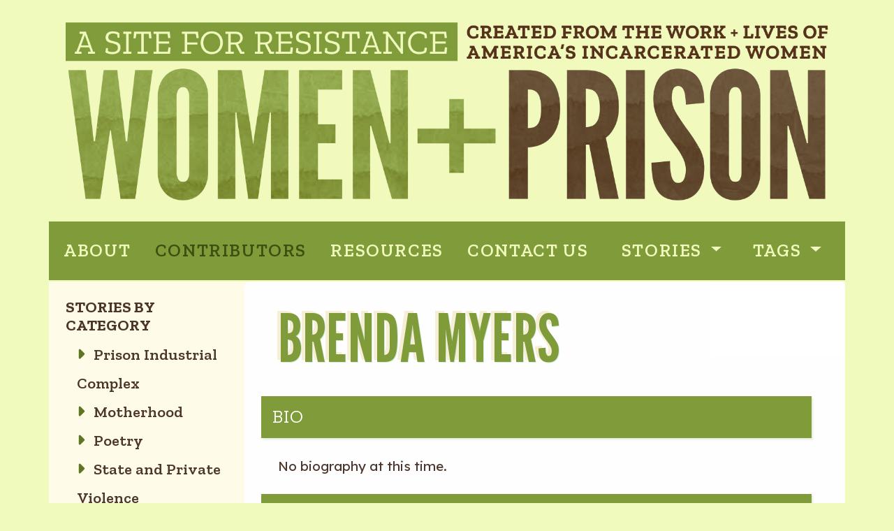

--- FILE ---
content_type: text/html; charset=utf-8
request_url: https://www.womenandprison.org/contributors/brenda_myers
body_size: 3119
content:
<!DOCTYPE html>
<html lang="en-US">
  <head>
    <meta name="viewport" content="width=device-width, initial-scale=1">
    <meta charset="utf-8">
    <title>Brenda Myers - Women and Prison: A Site for Resistance</title>
    
<link href="https://cdn.jsdelivr.net/npm/bootstrap@5.3.3/dist/css/bootstrap.min.css" rel="stylesheet" integrity="sha384-QWTKZyjpPEjISv5WaRU9OFeRpok6YctnYmDr5pNlyT2bRjXh0JMhjY6hW+ALEwIH" crossorigin="anonymous">
<link rel="preload stylesheet" href="/assets/css/main.css" as="style" type="text/css" crossorigin="anonymous">
<link rel="preconnect" href="https://fonts.googleapis.com">
<link rel="preconnect" href="https://fonts.gstatic.com" crossorigin>
<link rel="preload stylesheet" href="https://fonts.googleapis.com/css2?family=League+Gothic&family=Lexend:wght@100..900&family=Zilla+Slab+Highlight:wght@400;700&family=Zilla+Slab:ital,wght@0,300;0,400;0,500;0,600;0,700;1,300;1,400;1,500;1,600;1,700&display=swap" rel="stylesheet" as="style" type="text/css" crossorigin="anonymous">
<link
    rel="stylesheet"
    href="https://cdnjs.cloudflare.com/ajax/libs/animate.css/4.1.1/animate.min.css"
  />
<script src="https://kit.fontawesome.com/90da15346b.js" crossorigin="anonymous"></script>
<link rel="preload" href="/assets/img/banner.jpg" as="image" />
<link rel="icon" type="image/x-icon" href="/assets/favicon.png">
    <!-- Begin Jekyll SEO tag v2.8.0 -->
<title>Brenda Myers | Women and Prison: A Site for Resistance</title>
<meta name="generator" content="Jekyll v4.3.4" />
<meta property="og:title" content="Brenda Myers" />
<meta property="og:locale" content="en_US" />
<meta name="description" content="No biography at this time." />
<meta property="og:description" content="No biography at this time." />
<link rel="canonical" href="/contributors/brenda_myers.html" />
<meta property="og:url" content="/contributors/brenda_myers.html" />
<meta property="og:site_name" content="Women and Prison: A Site for Resistance" />
<meta property="og:type" content="article" />
<meta property="article:published_time" content="2025-11-26T09:15:36-06:00" />
<meta name="twitter:card" content="summary" />
<meta property="twitter:title" content="Brenda Myers" />
<script type="application/ld+json">
{"@context":"https://schema.org","@type":"BlogPosting","dateModified":"2025-11-26T09:15:36-06:00","datePublished":"2025-11-26T09:15:36-06:00","description":"No biography at this time.","headline":"Brenda Myers","mainEntityOfPage":{"@type":"WebPage","@id":"/contributors/brenda_myers.html"},"url":"/contributors/brenda_myers.html"}</script>
<!-- End Jekyll SEO tag -->

  </head>
  <body class="overflow-x-hidden">
    <div class="container-lg container-md-fluid my-4 px-4 g-0">
        <a href="/"><img src="/assets/img/banner.jpg" class="img-fluid pt-2"></a>
    </div>
    <nav class="container-lg container-md-fluid d-flex flex-wrap justify-content-around align-items-center py-3">
    <div>
        <a href="/">ABOUT</a>
    </div>
    <div>
        <a href="/contributors/" class="current">CONTRIBUTORS</a>
    </div>
    <div>
        <a href="/resources/">RESOURCES</a>
    </div>
    <div>
        <a href="/contact/">CONTACT US</a>
    </div>
    <div class="btn-group">
        <a type="button" class="btn btn-outline dropdown-toggle" data-bs-toggle="dropdown" aria-expanded="false">
        Stories
        </a>
        <ul class="dropdown-menu">
            <li><a class="dropdown-item" href="/prison-industrial-complex"">Prison Industrial Complex</a></li>
            <li><a class="dropdown-item" href="/motherhood">Motherhood</a></li>
            <li><a class="dropdown-item" href="/poetry">Poetry</a></li>
            <li><a class="dropdown-item" href="/violence">State and Private Violence</a></li>
            <li><a class="dropdown-item" href="/sexuality">Sexuality</a></li>
            <li><a class="dropdown-item" href="/social-justice">Activism</a></li>
            <li><a class="dropdown-item" href="/interviews">Interviews</a></li>
        </ul>
    </div>
    <div class="btn-group">
        <a type="button" class="btn btn-outline dropdown-toggle" data-bs-toggle="dropdown" aria-expanded="false">
        Tags
        </a>
        <ul class="dropdown-menu">
            
            
            <li><a class="dropdown-item" href="/tag/abolition"">abolition</a></li>
            
            <li><a class="dropdown-item" href="/tag/activism"">activism</a></li>
            
            <li><a class="dropdown-item" href="/tag/children-of-prisoners"">children-of-prisoners</a></li>
            
            <li><a class="dropdown-item" href="/tag/community"">community</a></li>
            
            <li><a class="dropdown-item" href="/tag/control-units"">control-units</a></li>
            
            <li><a class="dropdown-item" href="/tag/court-advocacy"">court-advocacy</a></li>
            
            <li><a class="dropdown-item" href="/tag/creative-writing"">creative-writing</a></li>
            
            <li><a class="dropdown-item" href="/tag/domestic-violence"">domestic-violence</a></li>
            
            <li><a class="dropdown-item" href="/tag/family"">family</a></li>
            
            <li><a class="dropdown-item" href="/tag/gender"">gender</a></li>
            
            <li><a class="dropdown-item" href="/tag/guard-prisoner-relations"">guard-prisoner-relations</a></li>
            
            <li><a class="dropdown-item" href="/tag/health"">health</a></li>
            
            <li><a class="dropdown-item" href="/tag/housing-and-homelessness"">housing-and-homelessness</a></li>
            
            <li><a class="dropdown-item" href="/tag/immigration"">immigration</a></li>
            
            <li><a class="dropdown-item" href="/tag/juvenile-justice"">juvenile-justice</a></li>
            
            <li><a class="dropdown-item" href="/tag/labor"">labor</a></li>
            
            <li><a class="dropdown-item" href="/tag/media"">media</a></li>
            
            <li><a class="dropdown-item" href="/tag/mental-health"">mental-health</a></li>
            
            <li><a class="dropdown-item" href="/tag/motherhood"">motherhood</a></li>
            
            <li><a class="dropdown-item" href="/tag/movement-building"">movement-building</a></li>
            
            <li><a class="dropdown-item" href="/tag/native-american-prisoners"">native-american-prisoners</a></li>
            
            <li><a class="dropdown-item" href="/tag/peer-support"">peer-support</a></li>
            
            <li><a class="dropdown-item" href="/tag/personal-narrative"">personal-narrative</a></li>
            
            <li><a class="dropdown-item" href="/tag/poetry"">poetry</a></li>
            
            <li><a class="dropdown-item" href="/tag/political-prisoners"">political-prisoners</a></li>
            
            <li><a class="dropdown-item" href="/tag/prison-industrial-complex"">prison-industrial-complex</a></li>
            
            <li><a class="dropdown-item" href="/tag/prison-life"">prison-life</a></li>
            
            <li><a class="dropdown-item" href="/tag/programs-in-prison"">programs-in-prison</a></li>
            
            <li><a class="dropdown-item" href="/tag/prostitution"">prostitution</a></li>
            
            <li><a class="dropdown-item" href="/tag/public-policy"">public-policy</a></li>
            
            <li><a class="dropdown-item" href="/tag/racism"">racism</a></li>
            
            <li><a class="dropdown-item" href="/tag/reentry"">reentry</a></li>
            
            <li><a class="dropdown-item" href="/tag/relationships"">relationships</a></li>
            
            <li><a class="dropdown-item" href="/tag/reproductive-rights"">reproductive-rights</a></li>
            
            <li><a class="dropdown-item" href="/tag/sexual-harassment"">sexual-harassment</a></li>
            
            <li><a class="dropdown-item" href="/tag/sexual-violence"">sexual-violence</a></li>
            
            <li><a class="dropdown-item" href="/tag/sexuality"">sexuality</a></li>
            
            <li><a class="dropdown-item" href="/tag/state-violence"">state-violence</a></li>
            
            <li><a class="dropdown-item" href="/tag/substance-abuse"">substance-abuse</a></li>
            
            <li><a class="dropdown-item" href="/tag/transgender"">transgender</a></li>
            
            <li><a class="dropdown-item" href="/tag/youth"">youth</a></li>
            
        </ul>
    </div>
</nav>
    <main class="d-flex container-lg container-md-fluid g-0">
      <div id="sidebar" class="flex-column">
        <div class="flex-column d-none d-lg-block p-4 animate__animated animate__fadeIn">
	<h2 class="text-uppercase fw-bold">Stories by Category</h2>
	<ul id="sub-nav">
		
		<li><a href="/prison-industrial-complex/"><i class="fa-solid fa-caret-right pe-2"></i> Prison Industrial Complex</a></li>
		
		
		<li><a href="/motherhood/"><i class="fa-solid fa-caret-right pe-2"></i> Motherhood</a></li>
		
		
		<li><a href="/poetry/"><i class="fa-solid fa-caret-right pe-2"></i> Poetry</a></li>
		
		
		<li><a href="/violence/"><i class="fa-solid fa-caret-right pe-2"></i> State and Private Violence</a></li>
		
		
		<li><a href="/sexuality/"><i class="fa-solid fa-caret-right pe-2"></i> Sexuality: Stigma and Punishment</a></li>
		
		
		<li><a href="/social-justice/"><i class="fa-solid fa-caret-right pe-2"></i> Activism and Social Justice: Inside and Outside</a></li>
		
		
		<li><a href="/interviews/"><i class="fa-solid fa-caret-right pe-2"></i> Interviews</a></li>
		
		<!--
		<li><a href="/gallery/">Art Gallery</a></li>
		-->
		
		<li><a href="/glossary/"><i class="fa-solid fa-caret-right pe-2"></i> Glossary of Terms</a></li>
		
	</ul>
	<hr class="mt-4">
	<img src="/assets/img/stories-so-strong.png" class="img-fluid p-4">
</div>
      </div>
      <div id="content" class="flex-column bg-white w-100 pt-3 px-5 pb-5 rounded rounded-3 animate__animated animate__fadeIn">	
        <h1 class="pt-3">Brenda Myers</h1>
				<div class="contributors"><br>
					<h3 class="text-uppercase fw-normal">Bio</h3>
					
            <p><p>No biography at this time.</p>
</p>
					  
          
            <h3 class="text-uppercase fw-normal">1
              
              
                submission
                
            </h3>
            
            <div class="pt-3">
              <h1><a href="/interviews/interview_with_brenda_myers">Interview with Brenda Myers</a></h1>
              
                <h4>by 
                
                <a href="/contributors/brenda_myers">Brenda Myers</a>
                
                
                </h4>
				      
              
              <p>In this interview, Brenda explains how being sexually abused as a child contributed to her involvement in the sex industry as she got older. Beginning as a dancer in clubs, she eventually ended up working on the street where she was more vulnerable to abuse by her customers. After one particularly traumatic experience, Brenda decided to leave prostitution and currently works as an H.I.V. prevention specialist. From her 25 years as a sex worker and her current involvement in the Prostitution Awareness Round Table, Brenda offers remarkable insight into the various forms of prostitution in the city of Chicago.
</p>
              
                <h4 class="tags">
                
                <a href="/tag/activism" class="btn btn-outline-secondary text-end mb-2"><i class="fa-solid fa-tag"></i> activism</a>
                
                <a href="/tag/prostitution" class="btn btn-outline-secondary text-end mb-2"><i class="fa-solid fa-tag"></i> prostitution</a>
                
                <a href="/tag/sexual-violence" class="btn btn-outline-secondary text-end mb-2"><i class="fa-solid fa-tag"></i> sexual-violence</a>
                
                </h4>
              
            </div>
							<br />
						   <div class="hr"><hr /></div>
            
				</div>
      </div>
    </main>
    <footer class="text-center">
	<div>
	<p><a href="http://creativecommons.org/licenses/by-nc-nd/3.0/" target="_blank">Copyright &copy;</a> 2004-2010 <a href="http://www.beyondmedia.org" target="_blank">Beyondmedia Education</a><br>Design by <a href="https://www.raygun.org" target="_blank">Raygun</a></p>
	</div>
</footer>
<!-- Google tag (gtag.js) -->
<script async src="https://www.googletagmanager.com/gtag/js?id=G-FRNBEGXJST"></script>
<script>
  window.dataLayer = window.dataLayer || [];
  function gtag(){dataLayer.push(arguments);}
  gtag('js', new Date());

  gtag('config', 'G-FRNBEGXJST');
</script>
    <script src="https://cdn.jsdelivr.net/npm/bootstrap@5.3.3/dist/js/bootstrap.bundle.min.js" integrity="sha384-YvpcrYf0tY3lHB60NNkmXc5s9fDVZLESaAA55NDzOxhy9GkcIdslK1eN7N6jIeHz" crossorigin="anonymous"></script>
  </body>
</html>


--- FILE ---
content_type: text/css; charset=utf-8
request_url: https://www.womenandprison.org/assets/css/main.css
body_size: 1079
content:
.accent-1 {
  color: #809C3A;
}

.accent-2 {
  color: #ed670a;
}

.accent-3 {
  color: #5e7522;
}

.accent-4 {
  color: #3e4f12;
}

html, body {
  overscroll-behavior-x: none;
}

.form-check-input:checked {
  background-color: #3e4f12;
  border-color: #ed670a;
}

.btn-primary {
  --bs-btn-bg: #ed670a;
  --bs-btn-border-color: #5e7522;
  --bs-btn-hover-bg: #5e7522;
  --bs-btn-hover-border-color: #5e7522;
  --bs-btn-active-bg: #5e7522;
  --bs-btn-active-border-color: #5e7522;
}

.btn-primary:hover {
  background-color: #809C3A;
}

#toTop {
  position: fixed;
  right: 1rem;
  bottom: -5rem;
  opacity: 0;
  animation: toTop linear forwards;
  animation-timeline: view();
  animation-range-start: 90vh;
  animation-range-end: 130vh;
}

@keyframes toTop {
  to {
    opacity: 1;
    bottom: 1rem;
  }
}
body {
  background: #F1FABD;
  color: #4c362b;
  font-family: "Lexend", sans-serif;
  font-size: 1.2rem;
}

nav {
  font-family: "Zilla Slab", serif;
  font-weight: 600;
  border-color: #F1FABD;
  border-top-width: 2px;
  border-bottom-width: 2px;
  border-right-width: 0px;
  border-left-width: 0px;
  border-style: solid;
}

@media (max-width: 768px) {
  nav a, nav ul.dropdown-menu, nav div.btn-group a:first-child {
    font-size: 1.2rem;
    letter-spacing: 0;
  }
}
@media (min-width: 769px) {
  nav a, nav ul.dropdown-menu, nav div.btn-group a:first-child {
    font-size: 1.6rem;
    letter-spacing: 0.1rem;
  }
}

nav div.btn-group a:first-child.current {
  color: #3e4f12;
}

nav, nav a {
  color: #F1FABD;
  background-color: #809C3A;
  text-decoration: none;
  padding-right: 1rem;
}

nav a.current {
  color: #3e4f12;
}

nav a.current:hover {
  color: #3e4f12;
}

nav a:hover {
  color: #3e4f12;
}

nav div.btn-group a:first-child {
  font-family: "Zilla Slab", serif;
  font-weight: 600;
  color: #F1FABD;
  text-decoration: none;
  text-transform: uppercase;
}

nav ul.dropdown-menu {
  background-color: rgba(255, 251, 236, 0.9411764706);
}

nav div.btn-group a.dropdown-item {
  color: #3e4f12;
  letter-spacing: 0;
}

nav div.btn-group a.dropdown-item:hover {
  color: #F1FABD;
}

a.dropdown-item {
  letter-spacing: 0;
  text-transform: capitalize;
}

a.dropdown-item:hover {
  color: white;
  background-color: #ed670a;
}

a.dropdown-item:focus {
  background-color: #3e4f12;
}

.dropdown-menu {
  max-height: 400px;
  overflow-y: auto;
}

body p, ul.list {
  margin-top: 1.4rem;
  margin-bottom: 1.5rem;
  line-height: 2rem;
  font-weight: 400;
}

blockquote {
  padding-left: 2rem;
  font-size: 1.2rem;
  line-height: 1.8rem;
  margin-top: 2rem;
}

main {
  background-color: rgba(255, 251, 236, 0.9411764706);
}

main a, footer a {
  color: #ed670a;
}

@media (max-width: 768px) {
  h1 {
    font-size: 3rem;
    line-height: 3rem;
  }
}
@media (min-width: 769px) {
  h1 {
    font-size: 6rem;
    line-height: 6rem;
  }
}

h1 {
  font-weight: 200;
  font-family: "League Gothic", sans-serif;
  text-transform: uppercase;
  color: #809C3A;
  text-shadow: 1px 1px rgba(30, 161, 91, 0.2), -5px -3px rgba(239, 221, 173, 0.5);
}

h1 a {
  text-decoration: none;
  color: #809C3A;
}

h1 a:hover {
  color: #ed670a;
}

h1 em {
  font-family: "Zilla Slab", serif;
  text-transform: none;
  letter-spacing: 0;
  font-size: 1.4rem;
}

h2 {
  font-family: "Zilla Slab", serif;
  font-weight: 600;
  font-size: 1.4rem;
}

h2 i, li i {
  color: #5e7522;
}

h3 {
  display: block;
  padding: 1rem;
  background-color: #809C3A;
  font-family: "Zilla Slab", serif;
  color: white;
  font-size: 1.6rem;
  line-height: 1.8rem;
  font-weight: 600;
  letter-spacing: 0.06rem;
  margin-left: -1.5rem;
  box-shadow: rgba(67, 128, 10, 0.15) 1.95px 1.95px 2.6px;
}

h4 {
  font-size: 1.2rem;
}

ul#sub-nav {
  font-family: "Zilla Slab", serif;
  font-weight: 600;
  color: #4c362b;
  font-size: 1.4rem;
  line-height: 2.1rem;
  list-style: none;
  padding: 0;
}

ul#sub-nav li:hover, ul#sub-nav li:hover a {
  background-color: #ed670a;
  color: #4c362b;
}

ul#sub-nav li {
  line-height: 2.6rem;
  padding-left: 1rem;
}

ul#sub-nav li a {
  text-decoration: none;
  display: block;
}

ul#sub-nav li a:hover {
  color: white;
}

ul#sub-nav a {
  color: #4c362b;
}

ul#sub-nav li.current a {
  color: #ed670a;
}

ul#sub-nav li.current a:hover {
  color: #4c362b;
}

li.borderless {
  border: 0 none;
}

div#sidebar {
  max-width: 382px;
}

.fs-label {
  font-weight: 600;
  text-transform: uppercase;
}

.fs-input, .fs-textarea {
  font-size: 1.3rem;
  font-weight: 500;
  color: #5e7522;
  border-color: #e3e3d3;
  border-style: solid;
  border-width: 3px;
  border-radius: 0px;
  box-shadow: rgba(10, 10, 10, 0.05) 0 1px 4px 0 inset;
  padding: 0.6rem;
}

.fs-textarea {
  height: 200px;
}

@media (prefers-reduced-motion: no-preference) {
  .animate-zoom {
    max-height: 70vh;
    margin: 0 auto;
    display: block;
    opacity: 0;
    scale: 0.9;
    animation: fade-in linear forwards;
    animation-timeline: view();
    animation-range: 100px 36%;
  }
  @keyframes fade-in {
    to {
      opacity: 1;
      scale: 1;
    }
  }
  .scrolling-fadein {
    -webkit-animation: fadeIn 3s ease-out;
    -moz-animation: fadeIn 3s ease-out;
    -ms-animation: fadeIn 3s ease-out;
    -o-animation: fadeIn 3s ease-out;
    animation: fadeIn 3s ease-out;
    animation-range: entry 0% contain 25%;
    animation-timeline: view();
  }
  .scrolling-fadeup {
    -webkit-animation: fadeInUp 3s ease-out;
    -moz-animation: fadeInUp 3s ease-out;
    -ms-animation: fadeInUp 3s ease-out;
    -o-animation: fadeInUp 3s ease-out;
    animation: fadeInUp 3s ease-out;
    animation-range: entry 0% contain 50%;
    animation-timeline: view();
  }
  .scrolling-slideinup {
    -webkit-animation: slideInUp 3s ease-out;
    -moz-animation: slideInUp 3s ease-out;
    -ms-animation: slideInUp 3s ease-out;
    -o-animation: slideInUp 3s ease-out;
    animation: slideInUp 3s ease-out;
    animation-range: entry 10% contain 50%;
    animation-timeline: view();
  }
}

/*# sourceMappingURL=main.css.map */